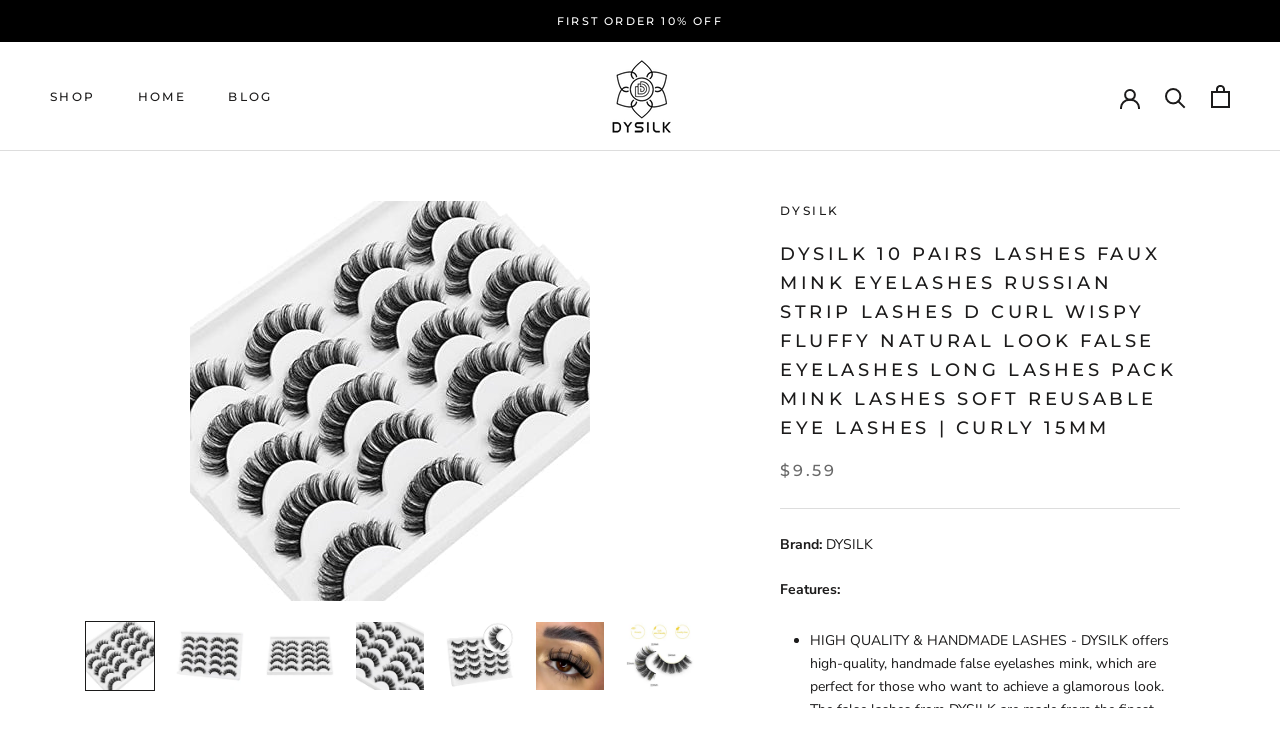

--- FILE ---
content_type: text/javascript
request_url: https://dysilk.shop/cdn/shop/t/14/assets/custom.js?v=183944157590872491501598000216
body_size: -694
content:
//# sourceMappingURL=/cdn/shop/t/14/assets/custom.js.map?v=183944157590872491501598000216
